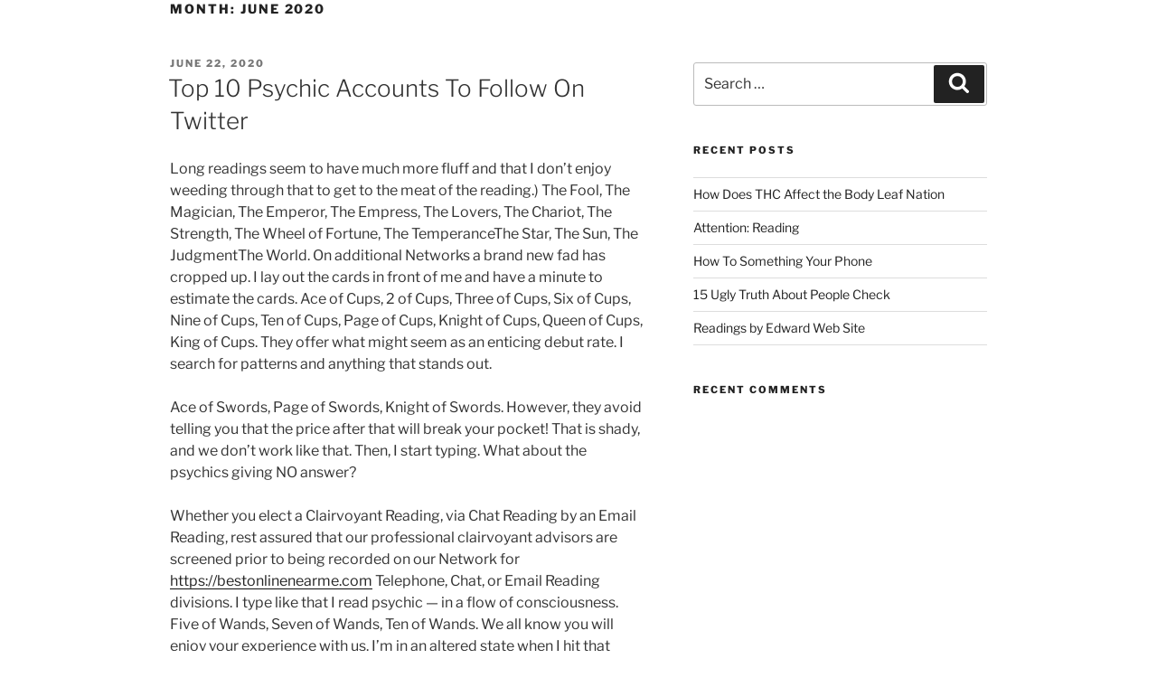

--- FILE ---
content_type: text/css
request_url: https://www.topcasinosnorge.com/wp-content/themes/Galaxygoldchild/style.css?ver=2.2.1593442475
body_size: 4180
content:
/*
Theme Name: Galaxy gold child
Theme URI: https://wordpress.org/themes/twentyseventeen/
Template: twentyseventeen
Author: Infinity
Author URI: https://wordpress.org/
Description: Twenty Seventeen brings your site to life with header video and immersive featured images. With a focus on business sites, it features multiple sections on the front page as well as widgets, navigation and social menus, a logo, and more. Personalize its asymmetrical grid with a custom color scheme and showcase your multimedia content with post formats. Our default theme for 2017 works great in many languages, for any abilities, and on any device.
Tags: one-column,two-columns,right-sidebar,flexible-header,accessibility-ready,custom-colors,custom-header,custom-menu,custom-logo,editor-style,featured-images,footer-widgets,post-formats,rtl-language-support,sticky-post,theme-options,threaded-comments,translation-ready
Version: 2.2.1593442475
Updated: 2020-06-29 14:54:34

*/

/*GENERAL START*/

.header_mobile_cont{
    display:none;
}

.error{
    color:red !important;
}

.success_message label{
    color:#00DD43;
    margin: 10px 0px;
}

.error_message label{
    color:red;
    display:none;
}

.elementor-nav-menu--dropdown.elementor-nav-menu__container{
    margin-top:0px !important;
}

body {
    overflow-x: hidden;
}

.page:not(.home) #content {
    padding-bottom: 0em ! important;
}

.site-content {
    padding: 0em 0 0 !important;
}

/*GENERAL END*/

/*SEND IN BLUE FORM START*/

/*when on homepage style*/

@media only screen and (min-width: 1025px) {
    #sign_up .input_cont, #sign_up .dr-form #sign_up .button_submit {
        margin-right: 20px;
    }

    #sign_up .send_in_blue_form .input_cont_main_form_blue{
        flex-direction: row;
        align-items: flex-start;
    }

    #sign_up .send_in_blue_form .first_name_cont, #sign_up .send_in_blue_form .last_name_cont, #sign_up .send_in_blue_form .button_submit_cont{
        flex: 0.4;
    }

    #sign_up .input_cont_form_blue{
        margin-right: 10px;
    }

    #sign_up #send_in_blue{
        padding: 20px 0px;
        width: 100%;
        display: inline-block;
    }

    #sign_up .send_in_blue_form input {
        padding: 0.6vw !important;
    }

    #sign_up .send_in_blue_form  .button_submit{
    margin-top:1.35vw;
    }
}
/*when on homepage style end*/

.heading_text h2{
    font-size: 2vw !important;
}

.send_in_blue_form .first_name_error, .send_in_blue_form .last_name_error{
    width: 100% !important;
}

.send_in_blue_form input{
    padding:0.3vw !important;
}

.conf_message_cont{
    display:none;
}
.conf_message{
    font-size: 32px;
    font-weight: 700;
    text-align: center;
    padding: 10px 0px;
    color:#fff;
}

.send_in_blue_form .error_field {
    font-size: 0.7vw;
    color: red;
    position: relative;
    margin: 10px 0px;
    font-family: "Poppins", Sans-serif;
}

.send_in_blue_form .success_message{
    position:relative;
    font-size:15px;
}


.send_in_blue_form .input_cont_main_form_blue{
    display:flex;
    flex-direction: column;
}

.send_in_blue_form .button_submit{
    display:block;
    color:#fff;
    padding:0.4vw;
    font-size:22px;
    border-radius: 5px;
    font-weight: 600;
    background: #00DD43;
    text-align:center;
    margin: 10px 0px 10px;
    font-family: "Poppins", Sans-serif;
    cursor: context-menu;
}
/*SEND IN BLUE FORM END*/

/*CONTACT FORM START*/

.elementor-widget-eael-contact-form-7 .eael-contact-form-7 .wpcf7-form label{
    color:#132748 !important;
}

.contact-form-7 input[type="submit"] {
    display: inline-block !important;
    width: 100% !important;
    padding: 15px 0px !important;
    font-size: 20px !important;
    BACKGROUND: #01dd45 !important;
    text-transform: uppercase !important;
    border-radius: 5px !important;
}

.div.wpcf7-validation-errors, div.wpcf7-acceptance-missing{
    border: 2px solid red !important;
}

#contact_form .input_cont_main{
    flex-direction: column !important;
    align-items: flex-start !important;
    margin: 0px 10px !important;
}

.submit{
	cursor:pointer !important;
}

#contact_form .input_cont, #contact_form .button_submit{
    margin:0px !important;
}

.wpcf7-form label{
    font-family: "Poppins", Sans-serif !important;
}

#contact_form .button_submit{
    display: inline-block;
}

#contact_form .button_submit {
    background-color: #01dd45;
    border-radius: 5px;
    line-height: 1 !important;
    padding: 17PX;
    color: #FFF;
    text-align: center;
    width:100%;
    display: block;
    margin-top: 10px !important;
}

/*CONTACT FORM END*/

/*POPUP START*/
.popup_container{
    border: 3px solid #dc2c66;
}

.dialog-lightbox-message{
    overflow: visible !important;
}

/*POPUP END*/

/*HEADER CSS START*/

#masthead{
    display:none !important;
}

.navigation-top{
    background:#000;
}

.navigation-top .wrap{
    max-width:1200px !important;
}

.navigation-top a{
    color:#fff !important;
}

#main_header .elementor-row{
    flex-wrap: nowrap !important;
}

/*HEADER CSS END*/

/*PROMOTION CSS START*/

.button_container a:hover{
    animation: pulse 1s infinite;
    animation-timing-function: linear;
  }

  @keyframes pulse {
    0% { transform: scale(1); }
    50% { transform: scale(1.5);
    100% { transform: scale(1); }
    }
  }

.offers_menu_container{
    font-family: 'Poppins', sans-serif;
    font-weight: bold !important;
}

.promotion_container {
    display:flex;
    align-items: center !important;
    -webkit-box-shadow: 0px 0px 8px -1px rgba(0,0,0,0.40);
    -moz-box-shadow: 0px 0px 8px -1px rgba(0,0,0,0.40);
    box-shadow: 0px 0px 8px -1px rgba(0,0,0,0.40);
    border-radius: 5px;
}

.offer_text{
    font-size:27px;
    font-family: 'Poppins', sans-serif;
    color:#d7004c;
    font-weight: bold;
    line-height: 1.3;
}

.offer_text_two{
    font-family: 'Poppins', sans-serif;
    font-weight: 400;
    font-size:22px;
    color:#122748;
}

.tc_text{
    font-family: 'Poppins', sans-serif;
    font-weight: 400;
    font-size:12px;
    color:#122748;

}

.rating_value{
    font-size:30px;
    font-family: 'Poppins', sans-serif;
    color:#233155;
    font-weight: bold;

}

.offer_container, .rating_container, .button_container{
    padding:10px 0px;
}

.promotion_logo{
    width:25%;
    padding-right:10px;
    padding:0px 10px;
}

.offer_container{
    width:40%;
}

.rating_container{
    width:15%;
}

.button_container{
    width:20%;
}

.first_item{
    padding-right: 65px;
}

.promotion_logo{
    text-align: left;
    position: relative;
}

.promotion_logo img{
    border-radius: 5px 0px 0px 5px !important;
    width:75%;
    height:100% !important;
    display:block;
}

.promotion_container{
    margin-bottom:10px;
}

.promotion_container p{
    margin-bottom: 0px;
}

.promotion_container{
    display:none;
}

.promotion_container:nth-child(-n+6) {
    display: flex !important;
}

.offers_menu_container{
    display:flex;
    padding: 20px 0px;
    margin-bottom: 10px;
    background: #132748;
    border-radius: 5px;
    font-weight: bold;
    color: #fff;
}

.offers_menu_container div{
    width:25%;
}

.offers_menu_container .first_item{
    width:25%;
}

.offers_menu_container .second_item{
    width:40%;
}

.offers_menu_container .third_item{
    width:15%;
}

.offers_menu_container .fourth_item{
    width:20%;
}

.badge_container{
    position: absolute;
    left: -10px;
    top: 5px;
    padding: 2px 10px;
    font-size: 16px;
    font-weight: 700;
    color: #fff;
    background-color: #d7004c;
    text-shadow: 0px 1px 2px #bbb;
    box-shadow: 0 3px 8px 0 rgba(0,0,0,.4);
}

.badge_container:after{
        content: ' ';
        position: absolute;
        width: 0;
        height: 0;
        left: 0;
        top: 100%;
        border-width: 5px;
        border-style: solid;
        border-color: #666 #666 transparent transparent;
}

/*PROMOTION CSS END*/

/*FORM CSS START*/
.valid{
    color:#00DD43 !important;
}
.error_field{
    font-size:13px;
    color:red;
    position: absolute;
    margin: 10px 0px;
    font-family: "Poppins", Sans-serif;
}

.success_message{
    position:absolute;
}

.form_labels_style{
    font-size:0.7vw !important;
}

.input_cont_main{
    display:flex;
    align-items: flex-end;
}

.input_cont{
    flex:0.7;
}

.phone_cont{
    flex:0.5;
}

#custom_form{
    display: inline-block;
    padding: 20px 0px;
    width: 100%;
}

#custom_form .button_submit{
    background-color: #01dd45;
    border-radius: 5px;
    line-height: 1 !important;
    padding: 14PX;
    color: #FFF;
    text-align: center;
    font-size:22px;
    font-weight: 600;
    font-family: "Poppins", Sans-serif;
}

#custom_form .button_submit{
    cursor: pointer;
}

.input_cont, .dr-form .button_submit{
    margin-right: 10px;
}

.first_name_cont, .last_name_cont, .button_submit_cont{
    flex:0.4;
}

.email_cont{
    flex:0.5 !important;
}

/*FORM CSS END*/

/*FOOTER START*/

.payment_methods_container .elementor-container,
.payment_methods_container .elementor-row {
    justify-content: center !important;
}

#colophon{
    display: none !important;
}

.site-info{
    float:none !important;
    text-align: center;
}

/*FOOTER END*/


@media only screen and (max-width: 1025px) {

    #sign_up .form_title_style{
        display:none;
    }

        #sign_up #custom_form{
            padding:0px !important;
        }

    input[type="text"], input[type="email"], input[type="url"], input[type="password"], input[type="search"], input[type="number"], input[type="tel"], input[type="range"], input[type="date"], input[type="month"], input[type="week"], input[type="time"], input[type="datetime"], input[type="datetime-local"], input[type="color"], textarea {
        padding: 0.3em 0.5em;
    }

        #sign_up .elementor-widget:not(:last-child) {
        margin-bottom: 15px;
    }

    /*SEND IN BLUE START*/

    .heading_text h2{
        font-size: 7vw !important;
    }


    .send_in_blue_form input{
        padding: 1.3vw !important;
    }

    .send_in_blue_form .button_submit{
        padding: 2vw;
        font-size: 4.5vw;
    }

    .elementor-popup-modal{
        overflow-y: scroll;
    }

    .form_labels_style{
        font-size: 3.5vw !important;
    }

    .dialog-widget-content{
        top:0px !important;
    }

    .heading_text .elementor-widget:not(:last-child){
        margin-bottom:10px !important;
    }

    /*SEND IN BLUE END*/

    /*PROMOTION START*/

    .badge_container{
        font-size:3.2vw;
    }

    .elementor-menu-toggle{
        color:#fff !important;
    }

    .tc_text{
        font-size:11px;
        font-size:3vw;
        line-height: 1.2;
        text-align: left;
        padding:0px 10px;
    }

    .rating_value{
        font-size:5vw;
        text-align: left;
    }

    .offer_text{
       line-height: 1.5;
       font-size: 5.5vw;
       text-align: left;
    }

    .offer_text_two{
        line-height: 1.2;
        font-size:4.5vw;
        text-align: left;
    }

    .button_container{
        text-align: left;
        padding-top:0px;
    }

    .offers_menu_container{
        display:none;
    }

    .promotion_container{
        flex-wrap: wrap;
        -webkit-box-sizing: border-box;
        -moz-box-sizing: border-box;
        box-sizing: border-box;
        align-items: flex-start !important;
    }

    .offer_container{
        padding-right:10px;
    }

    .button_container, .offer_container{
        display: flex;
        flex-direction: column;
        justify-content: center;
    }

    .promotion_logo, .rating_container {
        width:40%;
    }

    .offer_container, .button_container{
        width:60%;
    }

    .promotion_logo img{
        border-radius: 5px 0px 0px 0px !important;
        width:100%;
    }

    .rating_value, .elementor-star-rating{
        display:inline !important;
        margin:0px 5px;
    }

    .button_container{
        display:block !important;
        text-align:left;
    }

    .button_container .elementor-button{
        width:95%;
        margin-top:5px;
        font-size:4vw;
    }

    .rating_value{
        width:30%;
    }

    .elementor-star-rating{
        width:70%;
    }

    /*PROMOTION END*/

    /*FORM CSS START*/

    .success_message{
        position:relative !important;
    }

    .error_field{
        font-size:3.5vw !important;
        position: relative !important;
        margin: 10px 0px;
    }

    .eael-contact-form-7-wrapper{
        margin:0px 15px !important;
    }

    .button_submit{
        font-size: 5.5vw;
    }

    #custom_form{
        padding-top:0px !important;
    }

    .input_cont_main{
        flex-direction: column;
        display:block;
    }

    .input_cont{
        margin:0px;
    }

    #custom_form .button_submit{
        width:100%;
        display:block;
        margin-top:25px;
    }

    #custom_form .button_submit{
        cursor: pointer;
    }

    .form_title_style{
        text-align: center;
    }

    .input_cont{
        margin-bottom:8px;
    }

    .input_cont_main .button_submit{
        margin-top:15px;
    }

    /*FORM CSS END*/

    /*HEADER MOBILE STYLE START*/

    #main_header .elementor-column:first-child{
        order:2 !important;
    }

    #main_header .elementor-column:nth-child(2){
        order:1 !important;
        width:13% !important;
    }

    #main_header .elementor-widget-image .elementor-widget-container{
        margin-left:0px !important;
    }

    #main_header .elementor-column:nth-child(3){
        order:3 !important;
    }

    .header_mobile_cont a{
        background: #132748 !important;
        color:#fff;
    }

    .header_mobile_cont{
        background: #132748 !important;
    }

    #main_header .elementor-menu-toggle{
        width:20%;
        margin-left:auto;
        margin-right: 20px;
    }

    /*HEADER MOBILE STYLE END*/

    /*FOOTER START*/
    #payment_methods .elementor-column{
        width:23%;
        margin:2px;
    }

    .elementor-nav-menu--dropdown a{
        color:#fff !important;
    }

    #payment_methods img{
        width:100%;
    }
    /*FOOTER END*/
  }

  /*ONLY FOR DESKTOP*/

  @media only screen and (min-width: 1025px) {
    .payment_methods_container .elementor-column.elementor-col-14, .elementor-column[data-col="14"]{
        width: 100px !important;
        margin: 0px 5px;
    }

    .first_name_error, .last_name_error{
        width:17.5% !important;
    }

    .name-field, .email-field{
        width: 30% !important;
    }
  }







--- FILE ---
content_type: text/css
request_url: https://www.topcasinosnorge.com/wp-content/themes/Galaxygoldchild/style.css?ver=20240716
body_size: 4117
content:
/*
Theme Name: Galaxy gold child
Theme URI: https://wordpress.org/themes/twentyseventeen/
Template: twentyseventeen
Author: Infinity
Author URI: https://wordpress.org/
Description: Twenty Seventeen brings your site to life with header video and immersive featured images. With a focus on business sites, it features multiple sections on the front page as well as widgets, navigation and social menus, a logo, and more. Personalize its asymmetrical grid with a custom color scheme and showcase your multimedia content with post formats. Our default theme for 2017 works great in many languages, for any abilities, and on any device.
Tags: one-column,two-columns,right-sidebar,flexible-header,accessibility-ready,custom-colors,custom-header,custom-menu,custom-logo,editor-style,featured-images,footer-widgets,post-formats,rtl-language-support,sticky-post,theme-options,threaded-comments,translation-ready
Version: 2.2.1593442475
Updated: 2020-06-29 14:54:34

*/

/*GENERAL START*/

.header_mobile_cont{
    display:none;
}

.error{
    color:red !important;
}

.success_message label{
    color:#00DD43;
    margin: 10px 0px;
}

.error_message label{
    color:red;
    display:none;
}

.elementor-nav-menu--dropdown.elementor-nav-menu__container{
    margin-top:0px !important;
}

body {
    overflow-x: hidden;
}

.page:not(.home) #content {
    padding-bottom: 0em ! important;
}

.site-content {
    padding: 0em 0 0 !important;
}

/*GENERAL END*/

/*SEND IN BLUE FORM START*/

/*when on homepage style*/

@media only screen and (min-width: 1025px) {
    #sign_up .input_cont, #sign_up .dr-form #sign_up .button_submit {
        margin-right: 20px;
    }

    #sign_up .send_in_blue_form .input_cont_main_form_blue{
        flex-direction: row;
        align-items: flex-start;
    }

    #sign_up .send_in_blue_form .first_name_cont, #sign_up .send_in_blue_form .last_name_cont, #sign_up .send_in_blue_form .button_submit_cont{
        flex: 0.4;
    }

    #sign_up .input_cont_form_blue{
        margin-right: 10px;
    }

    #sign_up #send_in_blue{
        padding: 20px 0px;
        width: 100%;
        display: inline-block;
    }

    #sign_up .send_in_blue_form input {
        padding: 0.6vw !important;
    }

    #sign_up .send_in_blue_form  .button_submit{
    margin-top:1.35vw;
    }
}
/*when on homepage style end*/

.heading_text h2{
    font-size: 2vw !important;
}

.send_in_blue_form .first_name_error, .send_in_blue_form .last_name_error{
    width: 100% !important;
}

.send_in_blue_form input{
    padding:0.3vw !important;
}

.conf_message_cont{
    display:none;
}
.conf_message{
    font-size: 32px;
    font-weight: 700;
    text-align: center;
    padding: 10px 0px;
    color:#fff;
}

.send_in_blue_form .error_field {
    font-size: 0.7vw;
    color: red;
    position: relative;
    margin: 10px 0px;
    font-family: "Poppins", Sans-serif;
}

.send_in_blue_form .success_message{
    position:relative;
    font-size:15px;
}


.send_in_blue_form .input_cont_main_form_blue{
    display:flex;
    flex-direction: column;
}

.send_in_blue_form .button_submit{
    display:block;
    color:#fff;
    padding:0.4vw;
    font-size:22px;
    border-radius: 5px;
    font-weight: 600;
    background: #00DD43;
    text-align:center;
    margin: 10px 0px 10px;
    font-family: "Poppins", Sans-serif;
    cursor: context-menu;
}
/*SEND IN BLUE FORM END*/

/*CONTACT FORM START*/

.elementor-widget-eael-contact-form-7 .eael-contact-form-7 .wpcf7-form label{
    color:#132748 !important;
}

.contact-form-7 input[type="submit"] {
    display: inline-block !important;
    width: 100% !important;
    padding: 15px 0px !important;
    font-size: 20px !important;
    BACKGROUND: #01dd45 !important;
    text-transform: uppercase !important;
    border-radius: 5px !important;
}

.div.wpcf7-validation-errors, div.wpcf7-acceptance-missing{
    border: 2px solid red !important;
}

#contact_form .input_cont_main{
    flex-direction: column !important;
    align-items: flex-start !important;
    margin: 0px 10px !important;
}

.submit{
	cursor:pointer !important;
}

#contact_form .input_cont, #contact_form .button_submit{
    margin:0px !important;
}

.wpcf7-form label{
    font-family: "Poppins", Sans-serif !important;
}

#contact_form .button_submit{
    display: inline-block;
}

#contact_form .button_submit {
    background-color: #01dd45;
    border-radius: 5px;
    line-height: 1 !important;
    padding: 17PX;
    color: #FFF;
    text-align: center;
    width:100%;
    display: block;
    margin-top: 10px !important;
}

/*CONTACT FORM END*/

/*POPUP START*/
.popup_container{
    border: 3px solid #dc2c66;
}

.dialog-lightbox-message{
    overflow: visible !important;
}

/*POPUP END*/

/*HEADER CSS START*/

#masthead{
    display:none !important;
}

.navigation-top{
    background:#000;
}

.navigation-top .wrap{
    max-width:1200px !important;
}

.navigation-top a{
    color:#fff !important;
}

#main_header .elementor-row{
    flex-wrap: nowrap !important;
}

/*HEADER CSS END*/

/*PROMOTION CSS START*/

.button_container a:hover{
    animation: pulse 1s infinite;
    animation-timing-function: linear;
  }

  @keyframes pulse {
    0% { transform: scale(1); }
    50% { transform: scale(1.5);
    100% { transform: scale(1); }
    }
  }

.offers_menu_container{
    font-family: 'Poppins', sans-serif;
    font-weight: bold !important;
}

.promotion_container {
    display:flex;
    align-items: center !important;
    -webkit-box-shadow: 0px 0px 8px -1px rgba(0,0,0,0.40);
    -moz-box-shadow: 0px 0px 8px -1px rgba(0,0,0,0.40);
    box-shadow: 0px 0px 8px -1px rgba(0,0,0,0.40);
    border-radius: 5px;
}

.offer_text{
    font-size:27px;
    font-family: 'Poppins', sans-serif;
    color:#d7004c;
    font-weight: bold;
    line-height: 1.3;
}

.offer_text_two{
    font-family: 'Poppins', sans-serif;
    font-weight: 400;
    font-size:22px;
    color:#122748;
}

.tc_text{
    font-family: 'Poppins', sans-serif;
    font-weight: 400;
    font-size:12px;
    color:#122748;

}

.rating_value{
    font-size:30px;
    font-family: 'Poppins', sans-serif;
    color:#233155;
    font-weight: bold;

}

.offer_container, .rating_container, .button_container{
    padding:10px 0px;
}

.promotion_logo{
    width:25%;
    padding-right:10px;
    padding:0px 10px;
}

.offer_container{
    width:40%;
}

.rating_container{
    width:15%;
}

.button_container{
    width:20%;
}

.first_item{
    padding-right: 65px;
}

.promotion_logo{
    text-align: left;
    position: relative;
}

.promotion_logo img{
    border-radius: 5px 0px 0px 5px !important;
    width:75%;
    height:100% !important;
    display:block;
}

.promotion_container{
    margin-bottom:10px;
}

.promotion_container p{
    margin-bottom: 0px;
}

.promotion_container{
    display:none;
}

.promotion_container:nth-child(-n+6) {
    display: flex !important;
}

.offers_menu_container{
    display:flex;
    padding: 20px 0px;
    margin-bottom: 10px;
    background: #132748;
    border-radius: 5px;
    font-weight: bold;
    color: #fff;
}

.offers_menu_container div{
    width:25%;
}

.offers_menu_container .first_item{
    width:25%;
}

.offers_menu_container .second_item{
    width:40%;
}

.offers_menu_container .third_item{
    width:15%;
}

.offers_menu_container .fourth_item{
    width:20%;
}

.badge_container{
    position: absolute;
    left: -10px;
    top: 5px;
    padding: 2px 10px;
    font-size: 16px;
    font-weight: 700;
    color: #fff;
    background-color: #d7004c;
    text-shadow: 0px 1px 2px #bbb;
    box-shadow: 0 3px 8px 0 rgba(0,0,0,.4);
}

.badge_container:after{
        content: ' ';
        position: absolute;
        width: 0;
        height: 0;
        left: 0;
        top: 100%;
        border-width: 5px;
        border-style: solid;
        border-color: #666 #666 transparent transparent;
}

/*PROMOTION CSS END*/

/*FORM CSS START*/
.valid{
    color:#00DD43 !important;
}
.error_field{
    font-size:13px;
    color:red;
    position: absolute;
    margin: 10px 0px;
    font-family: "Poppins", Sans-serif;
}

.success_message{
    position:absolute;
}

.form_labels_style{
    font-size:0.7vw !important;
}

.input_cont_main{
    display:flex;
    align-items: flex-end;
}

.input_cont{
    flex:0.7;
}

.phone_cont{
    flex:0.5;
}

#custom_form{
    display: inline-block;
    padding: 20px 0px;
    width: 100%;
}

#custom_form .button_submit{
    background-color: #01dd45;
    border-radius: 5px;
    line-height: 1 !important;
    padding: 14PX;
    color: #FFF;
    text-align: center;
    font-size:22px;
    font-weight: 600;
    font-family: "Poppins", Sans-serif;
}

#custom_form .button_submit{
    cursor: pointer;
}

.input_cont, .dr-form .button_submit{
    margin-right: 10px;
}

.first_name_cont, .last_name_cont, .button_submit_cont{
    flex:0.4;
}

.email_cont{
    flex:0.5 !important;
}

/*FORM CSS END*/

/*FOOTER START*/

.payment_methods_container .elementor-container,
.payment_methods_container .elementor-row {
    justify-content: center !important;
}

#colophon{
    display: none !important;
}

.site-info{
    float:none !important;
    text-align: center;
}

/*FOOTER END*/


@media only screen and (max-width: 1025px) {

    #sign_up .form_title_style{
        display:none;
    }

        #sign_up #custom_form{
            padding:0px !important;
        }

    input[type="text"], input[type="email"], input[type="url"], input[type="password"], input[type="search"], input[type="number"], input[type="tel"], input[type="range"], input[type="date"], input[type="month"], input[type="week"], input[type="time"], input[type="datetime"], input[type="datetime-local"], input[type="color"], textarea {
        padding: 0.3em 0.5em;
    }

        #sign_up .elementor-widget:not(:last-child) {
        margin-bottom: 15px;
    }

    /*SEND IN BLUE START*/

    .heading_text h2{
        font-size: 7vw !important;
    }


    .send_in_blue_form input{
        padding: 1.3vw !important;
    }

    .send_in_blue_form .button_submit{
        padding: 2vw;
        font-size: 4.5vw;
    }

    .elementor-popup-modal{
        overflow-y: scroll;
    }

    .form_labels_style{
        font-size: 3.5vw !important;
    }

    .dialog-widget-content{
        top:0px !important;
    }

    .heading_text .elementor-widget:not(:last-child){
        margin-bottom:10px !important;
    }

    /*SEND IN BLUE END*/

    /*PROMOTION START*/

    .badge_container{
        font-size:3.2vw;
    }

    .elementor-menu-toggle{
        color:#fff !important;
    }

    .tc_text{
        font-size:11px;
        font-size:3vw;
        line-height: 1.2;
        text-align: left;
        padding:0px 10px;
    }

    .rating_value{
        font-size:5vw;
        text-align: left;
    }

    .offer_text{
       line-height: 1.5;
       font-size: 5.5vw;
       text-align: left;
    }

    .offer_text_two{
        line-height: 1.2;
        font-size:4.5vw;
        text-align: left;
    }

    .button_container{
        text-align: left;
        padding-top:0px;
    }

    .offers_menu_container{
        display:none;
    }

    .promotion_container{
        flex-wrap: wrap;
        -webkit-box-sizing: border-box;
        -moz-box-sizing: border-box;
        box-sizing: border-box;
        align-items: flex-start !important;
    }

    .offer_container{
        padding-right:10px;
    }

    .button_container, .offer_container{
        display: flex;
        flex-direction: column;
        justify-content: center;
    }

    .promotion_logo, .rating_container {
        width:40%;
    }

    .offer_container, .button_container{
        width:60%;
    }

    .promotion_logo img{
        border-radius: 5px 0px 0px 0px !important;
        width:100%;
    }

    .rating_value, .elementor-star-rating{
        display:inline !important;
        margin:0px 5px;
    }

    .button_container{
        display:block !important;
        text-align:left;
    }

    .button_container .elementor-button{
        width:95%;
        margin-top:5px;
        font-size:4vw;
    }

    .rating_value{
        width:30%;
    }

    .elementor-star-rating{
        width:70%;
    }

    /*PROMOTION END*/

    /*FORM CSS START*/

    .success_message{
        position:relative !important;
    }

    .error_field{
        font-size:3.5vw !important;
        position: relative !important;
        margin: 10px 0px;
    }

    .eael-contact-form-7-wrapper{
        margin:0px 15px !important;
    }

    .button_submit{
        font-size: 5.5vw;
    }

    #custom_form{
        padding-top:0px !important;
    }

    .input_cont_main{
        flex-direction: column;
        display:block;
    }

    .input_cont{
        margin:0px;
    }

    #custom_form .button_submit{
        width:100%;
        display:block;
        margin-top:25px;
    }

    #custom_form .button_submit{
        cursor: pointer;
    }

    .form_title_style{
        text-align: center;
    }

    .input_cont{
        margin-bottom:8px;
    }

    .input_cont_main .button_submit{
        margin-top:15px;
    }

    /*FORM CSS END*/

    /*HEADER MOBILE STYLE START*/

    #main_header .elementor-column:first-child{
        order:2 !important;
    }

    #main_header .elementor-column:nth-child(2){
        order:1 !important;
        width:13% !important;
    }

    #main_header .elementor-widget-image .elementor-widget-container{
        margin-left:0px !important;
    }

    #main_header .elementor-column:nth-child(3){
        order:3 !important;
    }

    .header_mobile_cont a{
        background: #132748 !important;
        color:#fff;
    }

    .header_mobile_cont{
        background: #132748 !important;
    }

    #main_header .elementor-menu-toggle{
        width:20%;
        margin-left:auto;
        margin-right: 20px;
    }

    /*HEADER MOBILE STYLE END*/

    /*FOOTER START*/
    #payment_methods .elementor-column{
        width:23%;
        margin:2px;
    }

    .elementor-nav-menu--dropdown a{
        color:#fff !important;
    }

    #payment_methods img{
        width:100%;
    }
    /*FOOTER END*/
  }

  /*ONLY FOR DESKTOP*/

  @media only screen and (min-width: 1025px) {
    .payment_methods_container .elementor-column.elementor-col-14, .elementor-column[data-col="14"]{
        width: 100px !important;
        margin: 0px 5px;
    }

    .first_name_error, .last_name_error{
        width:17.5% !important;
    }

    .name-field, .email-field{
        width: 30% !important;
    }
  }







--- FILE ---
content_type: application/javascript
request_url: https://www.topcasinosnorge.com/wp-content/plugins/infinity-elementor-extension/custom-js/api-call-sendInBlue.js?ver=1.0
body_size: 1040
content:
jQuery(window).on('load',function(){setTimeout(function(){jQuery(".input_cont_main_form_blue .button_submit").click(function(){var first_name=jQuery(".input_cont_main_form_blue #first_name").val();var last_name=jQuery(".input_cont_main_form_blue #last_name").val();var country=jQuery(".input_cont_main_form_blue #country").val();var phone=jQuery(".input_cont_main_form_blue #phone").val();var email=jQuery(".input_cont_main_form_blue #email").val();var host=location.hostname;var host_id="EN";if(host.includes("topcasinos-deutschland"))host_id="DE";else if(host.includes("topcasinossuomi"))host_id="FI";else if(host.includes("topcasinosnorge"))host_id="NO";else if(host.includes("topcasinos-france"))host_id="FR";else if(host.includes("topcasinositalia"))host_id="IT";else if(host.includes("topcasinosespana"))host_id="ES";else if(host.includes("topcasinossverige"))host_id="SV";else host_id="EN";if(jQuery(".last_name_error").hasClass('valid')&&jQuery(".email_error").hasClass('valid')&&jQuery(".first_name_error").hasClass('valid')){function httpCallAPI(theUrl,method,callback){var xmlHttp=new XMLHttpRequest();xmlHttp.onreadystatechange=function(){if(xmlHttp.readyState==4&&xmlHttp.status==200)callback(xmlHttp.responseText);}
xmlHttp.open(method,theUrl,true);xmlHttp.setRequestHeader('Content-Type','application/x-www-form-urlencoded');xmlHttp.send(null);}
var ip="";jQuery.ajax({url:'https://json.geoiplookup.io/',type:'GET',dataType:'json',async:false,success:function(data){var geo_data=data;ip=geo_data["ip"];}});url="https://"+location.hostname+"/wp-json/form-widget/sendFormDataSIB?first_name="+first_name+"&last_name="+last_name+"&country="+country+"&phone="+phone+"&email="+email+"&ip="+ip;httpCallAPI(url,"GET",function(response){console.log(response);if(response.indexOf("id")>0){var success_message_obj={"EN":{"success_message":"Your data is submitted."},"DE":{"success_message":"Ihre Informationen werden gesendet."},"FI":{"success_message":"Tietosi lähetetään."},"NO":{"success_message":"Dataene dine sendes inn."},"FR":{"success_message":"Vos données sont soumises."},"IT":{"success_message":"I tuoi dati vengono inviati."},"ES":{"success_message":"Se envían sus datos."},"SV":{"success_message":"Dina uppgifter skickas in."},};var success_message=success_message_obj[host_id]["success_message"];jQuery(".dialog-widget-content .send_in_blue_form, .dialog-widget-content .heading_text").hide();jQuery(".send_in_blue_form .error_field").hide();jQuery(".dialog-widget-content .conf_message_cont").show();setTimeout(function(){jQuery(".elementor-popup-modal").hide();},4000);jQuery(".send_in_blue_form .success_message label").text(success_message);}
else if(response.indexOf("id")<0){var error_message_obj={"EN":{"error_message":"Something went wrong."},"DE":{"error_message":"Etwas ist schief gelaufen."},"FI":{"error_message":"Jotain meni pieleen."},"NO":{"error_message":"Noe gikk galt."},"FR":{"error_message":"Un problème est survenu."},"IT":{"error_message":"Qualcosa è andato storto."},"ES":{"error_message":"Algo salió mal."},"SV":{"error_message":"Något gick fel."},};var error_message=error_message_obj[host_id]["error_message"];jQuery("#email, #first_name, #last_name").val("");jQuery(".email_error, .first_name_error, .last_name_error").removeClass("valid");jQuery(".send_in_blue_form .success_message label").addClass("error");jQuery(".send_in_blue_form .success_message label").text(error_message);}});}});},4000);});

--- FILE ---
content_type: application/javascript
request_url: https://www.topcasinosnorge.com/wp-content/plugins/infinity-elementor-extension/custom-js/header.js?ver=1.0
body_size: -111
content:
jQuery(document).ready(function(){jQuery(".mobile_header .elementor-nav-menu--dropdown").first().prependTo(".header_mobile_cont");jQuery(".eicon-menu-bar").click(function(){jQuery(".header_mobile_cont").toggle("header_mobile_cont");});});

--- FILE ---
content_type: application/javascript
request_url: https://www.topcasinosnorge.com/wp-content/plugins/infinity-elementor-extension/custom-js/form-validation.js?ver=1.0
body_size: 1546
content:
jQuery(window).on('load',function(){setInterval(function(){var hasError=false;var backup=/^[A-Za-z]+$/;var textInput=/^[A-Za-z]+$/;var emailReg=/^([\w-\.]+@([\w-]+\.)+[\w-]{2,4})?$/;var valid_text={"EN":{"name":"Valid name","surname":"Valid last name","email":"Valid email"},"DE":{"name":"Gültiger Name","surname":"Gültiger Nachname","email":"Gültige E-Mail"},"FI":{"name":"Voimassa oleva nimi","surname":"Voimassa sukunimi","email":"Pätevä sähköposti"},"NO":{"name":"Gyldig navn","surname":"Gyldig etternavn","email":"Gyldig e-post"},"FR":{"name":"Nom valide ","surname":"Nom de famille valide","email":"Email valide"},"IT":{"name":"Nome valido","surname":"Cognome valido","email":"Email valida"},"ES":{"name":"Nombre válido","surname":"Apellido válido","email":"Email valido"},"SV":{"name":"Giltigt namn","surname":"Giltigt efternamn","email":"Giltigt e-postmeddelande"}};var please_enter_text={"EN":{"name":"Please enter your first name","surname":"Please enter your last name","email":"Please enter your email"},"DE":{"name":"Bitte geben Sie Ihren Vornamen ein","surname":"Bitte geben Sie ihren Nachnamen ein","email":"Bitte geben Sie ihre E-Mail Adresse ein"},"FI":{"name":"Kirjoita etunimesi, kiitos","surname":"Kirjoita sukunimesi","email":"Anna sähköpostiosoitteesi"},"NO":{"name":"Skriv inn fornavnet ditt","surname":"Vennligst fyll inn ditt etternavn","email":"Vennligst skriv inn e-posten din"},"FR":{"name":"Entrez votre prénom s'il vous plait","surname":"Veuillez entrer votre nom de famille","email":"Veuillez entrer votre email"},"IT":{"name":"Per favore immettere il proprio Nome","surname":"Per favore inserisci il tuo cognome","email":"Per favore inserisci la tua email"},"ES":{"name":"Por favor, introduzca su nombre de pila","surname":"Por favor ingrese su apellido","email":"Por favor introduzca su correo electrónico"},"SV":{"name":"Ange ditt förnamn","surname":"Ange ditt efternamn","email":"Ange din e-postadress"},};var please_enter_valid_text={"EN":{"name":"Enter a valid first name.","surname":"Enter a valid last name.","email":"Enter a valid email address."},"DE":{"name":"Geben Sie einen gültigen Vornamen ein.","surname":"Geben Sie einen gültigen Nachnamen ein.","email":"Geben Sie eine gültige E-Mail Adresse ein."},"FI":{"name":"Anna kelvollinen etunimi.","surname":"Kirjoita kelvollinen sukunimi.","email":"Syötä voimassa oleva sähköpostiosoite."},"NO":{"name":"Skriv inn et gyldig fornavn.","surname":"Skriv inn et gyldig etternavn.","email":"Vennligst skriv inn en gyldig e-post adresse."},"FR":{"name":"Saisissez un prénom valide.","surname":"Entrez un nom de famille valide.","email":"Entrez une adresse e-mail valide."},"IT":{"name":"Immettere un nome valido.","surname":"Immettere un cognome valido.","email":"Inserire un indirizzo email valido."},"ES":{"name":"Ingrese un nombre válido.","surname":"Ingrese un apellido válido.","email":"Introduzca una dirección de correo electrónico válida."},"SV":{"name":"Ange ett giltigt förnamn.","surname":"Ange ett giltigt efternamn.","email":"Ange en giltig e-postadress."},};var host=location.hostname;var host_id="EN";if(host.includes("topcasinos-deutschland"))host_id="DE";else if(host.includes("topcasinossuomi"))host_id="FI";else if(host.includes("topcasinosnorge"))host_id="NO";else if(host.includes("topcasinos-france"))host_id="FR";else if(host.includes("topcasinositalia"))host_id="IT";else if(host.includes("topcasinosespana"))host_id="ES";else if(host.includes("topcasinossverige"))host_id="SV";else host_id="EN";var valid_name=valid_text[host_id]["name"];var valid_last_name=valid_text[host_id]["surname"];var valid_email=valid_text[host_id]["email"];var please_enter_name=please_enter_text[host_id]["name"];var please_enter_last_name=please_enter_text[host_id]["surname"];var please_enter_email=please_enter_text[host_id]["email"];var please_enter_valid_name=please_enter_valid_text[host_id]["name"];var please_enter_valid_last_name=please_enter_valid_text[host_id]["surname"];var please_enter_valid_email=please_enter_valid_text[host_id]["email"];jQuery(".button_submit").click(function(){var form=jQuery(this).closest(".form");var emailaddressVal=form.find("#email").val();var first_name=form.find("#first_name").val();var last_name=form.find("#last_name").val();if(first_name==''){form.find(".first_name_error").text(please_enter_email);}
if(last_name==''){form.find(".last_name_error").text(please_enter_email);}
if(emailaddressVal==''){form.find(".email_error").text(please_enter_email);}});jQuery(".email").keyup(function(){var form=jQuery(this).closest(".form");var email=jQuery(this);var emailaddressVal=email.val();var email_error=form.find(".email_error");if(emailaddressVal==''){form.find(".button_submit").click(function(){email_error.text(please_enter_email);});email_error.text(please_enter_email);email_error.removeClass('valid');hasError=true;}
else if(!emailReg.test(emailaddressVal)){email_error.text(please_enter_valid_email);email_error.removeClass('valid');hasError=true;}
else if(!(email_error.hasClass('valid'))){email_error.text(valid_email);email_error.toggleClass('valid');}});jQuery(".first_name").keyup(function(){var form=jQuery(this).closest(".form");var first_name=jQuery(this);var first_name_val=first_name.val();var first_name_error=form.find(".first_name_error");if(first_name_val==''){first_name_error.text(please_enter_name);first_name_error.removeClass('valid');hasError=true;}
else if(!textInput.test(first_name_val)){first_name_error.text(please_enter_valid_name);first_name_error.removeClass('valid');hasError=true;}
else if(!(first_name_error.hasClass('valid'))){first_name_error.text(valid_name);first_name_error.toggleClass('valid');}});jQuery(".last_name").keyup(function(){var form=jQuery(this).closest(".form");var last_name=jQuery(this);var last_name_val=last_name.val();var last_name_error=form.find(".last_name_error");if(last_name_val==''){last_name_error.text(please_enter_last_name);last_name_error.removeClass('valid');hasError=true;}
else if(!textInput.test(last_name_val)){last_name_error.text(please_enter_valid_last_name);last_name_error.removeClass('valid');hasError=true;}
else if(!(last_name_error.hasClass('valid'))){last_name_error.text(valid_last_name);last_name_error.toggleClass('valid');}});phone_field=jQuery(".phone");if(host.includes("topcasinosaustralia"))phone_field.attr("value","61");if(host.includes("topcasinos-uk"))phone_field.attr("value","44");if(host.includes("toprandcasinos"))phone_field.attr("value","27");if(host.includes("topcasinosnederland"))phone_field.attr("value","31");if(host.includes("topcasinosespana"))phone_field.attr("value","34");if(host.includes("topcasinossverige"))phone_field.attr("value","46");if(host.includes("topcasinositalia"))phone_field.attr("value","39");if(host.includes("topcasinos-france"))phone_field.attr("value","33");if(host.includes("topcasinosnorge"))phone_field.attr("value","47");if(host.includes("topcasinossuomi"))phone_field.attr("value","358");if(host.includes("topcasinoscanada"))phone_field.attr("value","1");if(host.includes("topcasinos-deutschland"))phone_field.attr("value","49");if(hasError==true){return false;}},1000);});

--- FILE ---
content_type: application/javascript
request_url: https://www.topcasinosnorge.com/wp-content/plugins/infinity-elementor-extension/custom-js/api-call.js?ver=1.0
body_size: 931
content:
jQuery(window).on('load',function(){setTimeout(function(){jQuery(".doctor_mailer_form .button_submit").click(function(){var first_name=jQuery("#first_name").val();var last_name=jQuery("#last_name").val();var email=jQuery("#email").val();var phone=jQuery("#phone").val();var host=location.hostname;var host_id="EN";if(host.includes("topcasinos-deutschland"))host_id="DE";else if(host.includes("topcasinossuomi"))host_id="FI";else if(host.includes("topcasinosnorge"))host_id="NO";else if(host.includes("topcasinos-france"))host_id="FR";else if(host.includes("topcasinositalia"))host_id="IT";else if(host.includes("topcasinosespana"))host_id="ES";else if(host.includes("topcasinossverige"))host_id="SV";else host_id="EN";if(jQuery(".last_name_error").hasClass('valid')&&jQuery(".email_error").hasClass('valid')&&jQuery(".first_name_error").hasClass('valid')){jQuery(".error_field").text("");function httpCallAPI(theUrl,method,callback){var xmlHttp=new XMLHttpRequest();xmlHttp.onreadystatechange=function(){if(xmlHttp.readyState==4&&xmlHttp.status==200)callback(xmlHttp.responseText);}
xmlHttp.open(method,theUrl,true);xmlHttp.setRequestHeader('Content-Type','application/x-www-form-urlencoded');xmlHttp.send(null);}
var ip="";jQuery.ajax({url:'https://json.geoiplookup.io/',type:'GET',dataType:'json',async:false,success:function(data){var geo_data=data;ip=geo_data["ip"];}});url="https://"+location.hostname+"/wp-json/form-widget/sendFormData?first_name="+first_name+"&last_name="+last_name+"&email="+email+"&ip="+ip+"&phone="+phone;httpCallAPI(url,"GET",function(response){console.log(response);if(response.indexOf("OK")>0){jQuery(".success_message label").removeClass("error");console.log(response);var success_message_obj={"EN":{"success_message":"Your data is submitted."},"DE":{"success_message":"Ihre Informationen werden gesendet."},"FI":{"success_message":"Tietosi lähetetään."},"NO":{"success_message":"Dataene dine sendes inn."},"FR":{"success_message":"Vos données sont soumises."},"IT":{"success_message":"I tuoi dati vengono inviati."},"ES":{"success_message":"Se envían sus datos."},"SV":{"success_message":"Dina uppgifter skickas in."},};var success_message=success_message_obj[host_id]["success_message"];jQuery("#email, #first_name, #last_name, #phone").val("");jQuery(".success_message label").text(success_message);}
else if(response.indexOf("OK")<0){var error_message_obj={"EN":{"error_message":"Something went wrong."},"DE":{"error_message":"Etwas ist schief gelaufen."},"FI":{"error_message":"Jotain meni pieleen."},"NO":{"error_message":"Noe gikk galt."},"FR":{"error_message":"Un problème est survenu."},"IT":{"error_message":"Qualcosa è andato storto."},"ES":{"error_message":"Algo salió mal."},"SV":{"error_message":"Något gick fel."},};var error_message=error_message_obj[host_id]["error_message"];jQuery("#email, #first_name, #last_name").val("");jQuery(".email_error, .first_name_error, .last_name_error").removeClass("valid");jQuery(".success_message label").addClass("error");jQuery(".success_message label").text(error_message);}});}});},1000);});

--- FILE ---
content_type: application/javascript
request_url: https://www.topcasinosnorge.com/wp-content/plugins/infinity-elementor-extension/custom-js/promotions.js?ver=1.0
body_size: -37
content:
jQuery(document).ready(function(){if(window.matchMedia("(max-width: 1025px)").matches){jQuery(".promotion_container").each(function(){var rating_cont=jQuery(".rating_container",this);var offer_cont=jQuery(".button_container",this)
var tc_text=jQuery(".tc_text",this)
var rating_value=jQuery(".rating_value",this)
var elementor_star_rating=jQuery(".elementor-star-rating",this)
jQuery(this).find(tc_text).prependTo(rating_cont);jQuery(this).find(elementor_star_rating).prependTo(offer_cont);jQuery(this).find(rating_value).prependTo(offer_cont);});}});